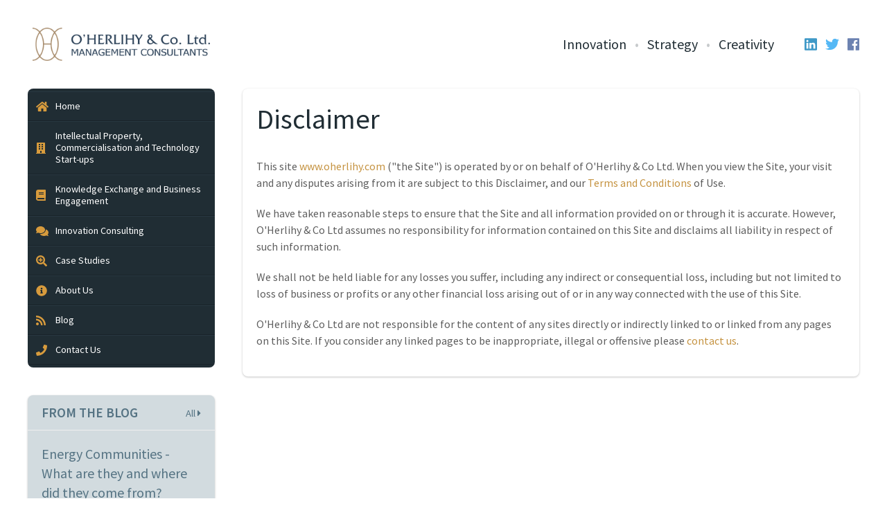

--- FILE ---
content_type: text/html; charset=UTF-8
request_url: https://www.oherlihy.com/disclaimer
body_size: 3593
content:
<!doctype html><html lang=en-gb><head><meta charset=utf-8><!--[if IE]><meta http-equiv=X-UA-compatible content='IE=edge'><![endif]--><meta name=viewport content='width=device-width, initial-scale=1, shrink-to-fit=no'><meta name=format-detection content='telephone=no'><title>Disclaimer | O&#039;Herlihy &amp; Co</title><meta name=description content=''><meta property=og:title content='Disclaimer | O&#039;Herlihy &amp; Co'><meta property=og:description content=''><meta property=og:url content=https://www.oherlihy.com/disclaimer><meta property=og:site_name content='O&#039;Herlihy &amp; Co'><meta property=og:type content=website><meta property=og:image content=https://www.oherlihy.com/site/assets/files/1005/default.jpg><meta property=og:image:width content=1024><meta property=og:image:height content=683><link rel=canonical href=https://www.oherlihy.com/disclaimer><link rel='shortcut icon' href=/favicon.ico><link href='https://fonts.googleapis.com/css?family=Source+Sans+Pro:400,600,700' rel=stylesheet><link rel=stylesheet href=/site/assets/pwpc/pwpc-9017054704280ee38bcb069e723a8957d76621c6.css><script async src='https://www.googletagmanager.com/gtag/js?id=UA-44877904-1'></script><script>window.dataLayer=window.dataLayer||[];function gtag(){dataLayer.push(arguments)}
gtag("js",new Date());gtag("config","UA-44877904-1")</script><script src=https://code.jquery.com/jquery-3.3.1.min.js integrity='sha256-FgpCb/KJQlLNfOu91ta32o/NMZxltwRo8QtmkMRdAu8=' crossorigin=anonymous></script><link href=/feed.rss rel=alternate type=application/rss+xml title='O&#039;Herlihy &amp; Co RSS Feed'><script defer src=https://use.fontawesome.com/releases/v5.0.10/js/all.js integrity=sha384-slN8GvtUJGnv6ca26v8EzVaR9DC58QEwsIk9q1QXdCU8Yu8ck/tL/5szYlBbqmS+ crossorigin=anonymous></script></head><body class=nbc><div id=offcanvas-nav data-uk-offcanvas='{"overlay":true}'><div class='uk-offcanvas-bar bg-navy'><button class='uk-offcanvas-close uk-close-large' type=button data-uk-close></button><nav class='uk-navbar-container uk-margin-large-top uk-navbar-transparent mobile-navbar'><ul class='uk-nav nb-nav'><li><a href=/><i class='fas fa-home' aria-hidden=true></i>Home</a></li><li><a href=/intellectual-property-commercialisation-and-technology-start-ups><i class='fas fa-building' aria-hidden=true></i>Intellectual Property, Commercialisation and Technology Start-ups</a></li><li><a href=/knowledge-exchange-and-business-engagement><i class='fas fa-book' aria-hidden=true></i>Knowledge Exchange and Business Engagement</a></li><li><a href=/innovation-consulting><i class='fas fa-comments' aria-hidden=true></i>Innovation Consulting</a></li><li><a href=/case-studies><i class='fas fa-search-plus' aria-hidden=true></i>Case Studies</a><div class=uk-navbar-dropdown><ul class='uk-nav uk-navbar-dropdown-nav'><li><a href=/case-studies/review-of-the-biofuels-business-programme><i class='fas fa-circle' aria-hidden=true></i>Review of the Biofuels Business Programme</a></li><li><a href=/case-studies/interim-review-heif><i class='fas fa-circle' aria-hidden=true></i>Interim Review - HEIF (Higher Education Innovation Fund)</a></li><li><a href=/case-studies/strategic-review-kta><i class='fas fa-circle' aria-hidden=true></i>Strategic Review of Knowledge Transfer Accounts (KTA)</a></li><li><a href=/case-studies/economic-contribution-of-on-shore-windfarms><i class='fas fa-circle' aria-hidden=true></i>Economic Contribution of On-shore Windfarms</a></li><li><a href=/case-studies/evaluation-of-the-advanced-manufacturing-technology-east-midlands-project><i class='fas fa-circle' aria-hidden=true></i>Evaluation of the Advanced Manufacturing Technology East Midlands Project</a></li><li><a href=/case-studies/strategic-development-support-to-midlands-energy-consortium><i class='fas fa-circle' aria-hidden=true></i>Strategic Development Support to Midlands Energy Consortium</a></li><li><a href=/case-studies/strategic-review-of-roberts-monies><i class='fas fa-circle' aria-hidden=true></i>Strategic Review of Roberts Monies</a></li><li><a href=/case-studies/review-of-the-sustainable-food-drink-programme><i class='fas fa-circle' aria-hidden=true></i>Review of the Sustainable Food &amp; Drink Programme</a></li><li><a href=/case-studies/strategic-review-of-collaborative-training-accounts><i class='fas fa-circle' aria-hidden=true></i>Strategic Review of Collaborative Training Accounts</a></li><li><a href=/case-studies/evaluation-of-fusion><i class='fas fa-circle' aria-hidden=true></i>Evaluation of Fusion</a></li><li><a href=/case-studies/evaluation-of-the-food-biofuels-innovation-centre><i class='fas fa-circle' aria-hidden=true></i>Evaluation of the Food &amp; Biofuels Innovation Centre</a></li><li><a href=/case-studies/evaluation-of-the-environmental-technology-centre-iv><i class='fas fa-circle' aria-hidden=true></i>Evaluation of the Environmental Technology Centre (IV) (University of Nottingham)</a></li><li><a href=/case-studies/review-of-the-strathclyde-entrepreneurial-network><i class='fas fa-circle' aria-hidden=true></i>Review of the Strathclyde Entrepreneurial Network</a></li><li><a href=/case-studies/review-of-strathclyde-links><i class='fas fa-circle' aria-hidden=true></i>Review of Strathclyde Links</a></li></ul></div></li><li><a href=/about><i class='fas fa-info-circle' aria-hidden=true></i>About Us</a></li><li><a href=/blog><i class='fas fa-rss' aria-hidden=true></i>Blog</a></li><li><a href=/contact><i class='fas fa-phone' aria-hidden=true></i>Contact Us</a></li></ul></nav></div></div><div id=wrapper class=uk-offcanvas-content><div class='uk-container uk-margin-medium-bottom'><header class='header uk-margin-medium-top uk-margin-medium-bottom'><div class='uk-flex-middle uk-text-center' data-uk-grid><div class=uk-width-1-4@m><a href=/ class=uk-logo> <img src=/site/templates/img/logo.png alt='O&#039;Herlihy &amp; Co Logo'> </a></div><div class='uk-width-3-4@m uk-text-right@m'><div class=strap>Innovation <span>&bull;</span> Strategy <span>&bull;</span> Creativity</div><div class=social><a href=https://uk.linkedin.com/company/o%27herlihy-&amp;-co-ltd target=_blank><i class='fab fa-linkedin' aria-hidden=true></i></a><a href=https://twitter.com/OHCOLtd target=_blank><i class='fab fa-twitter' aria-hidden=true></i></a><a href=https://www.facebook.com/oherlihyco/ target=_blank><i class='fab fa-facebook' aria-hidden=true></i></a></div><a href=#nav class='uk-navbar-toggle uk-hidden@m' data-nb-nav-toggle data-uk-toggle='{"target":"#offcanvas-nav","animation":"uk-animation-slide-left-medium"}'><span data-uk-navbar-toggle-icon></span>Menu</a></div></div></header><div class=page><div class=uk-flex data-uk-grid><div class='uk-width-3-4@m uk-flex-last@m'><main class=nb-main><div class='uk-card uk-margin-medium-bottom uk-card-default uk-card-small border-radius'><div class=uk-card-body><h1>Disclaimer</h1><div class='nb-block nb-content' data-nb-block=content><p>This site <a href=/>www.oherlihy.com</a> ("the Site") is operated by or on behalf of O'Herlihy & Co Ltd. When you view the Site, your visit and any disputes arising from it are subject to this Disclaimer, and our <a href=/terms>Terms and Conditions</a> of Use.</p><p>We have taken reasonable steps to ensure that the Site and all information provided on or through it is accurate. However, O'Herlihy & Co Ltd assumes no responsibility for information contained on this Site and disclaims all liability in respect of such information.</p><p>We shall not be held liable for any losses you suffer, including any indirect or consequential loss, including but not limited to loss of business or profits or any other financial loss arising out of or in any way connected with the use of this Site.</p><p>O'Herlihy & Co Ltd are not responsible for the content of any sites directly or indirectly linked to or linked from any pages on this Site. If you consider any linked pages to be inappropriate, illegal or offensive please <a href=/contact>contact us</a>.</p></div></div></div></main></div><div class='uk-width-1-4@m uk-flex-first@m sidebar'><div class='uk-card bg-navy border-radius uk-margin-medium-bottom'><ul class='nb-nav nb-nav-main'><li><a href=/><i class='fas fa-home' aria-hidden=true></i>Home</a></li><li><a href=/intellectual-property-commercialisation-and-technology-start-ups><i class='fas fa-building' aria-hidden=true></i>Intellectual Property, Commercialisation and Technology Start-ups</a></li><li><a href=/knowledge-exchange-and-business-engagement><i class='fas fa-book' aria-hidden=true></i>Knowledge Exchange and Business Engagement</a></li><li><a href=/innovation-consulting><i class='fas fa-comments' aria-hidden=true></i>Innovation Consulting</a></li><li><a href=/case-studies><i class='fas fa-search-plus' aria-hidden=true></i>Case Studies</a><div class=uk-navbar-dropdown><ul class='uk-nav uk-navbar-dropdown-nav'><li><a href=/case-studies/review-of-the-biofuels-business-programme><i class='fas fa-circle' aria-hidden=true></i>Review of the Biofuels Business Programme</a></li><li><a href=/case-studies/interim-review-heif><i class='fas fa-circle' aria-hidden=true></i>Interim Review - HEIF (Higher Education Innovation Fund)</a></li><li><a href=/case-studies/strategic-review-kta><i class='fas fa-circle' aria-hidden=true></i>Strategic Review of Knowledge Transfer Accounts (KTA)</a></li><li><a href=/case-studies/economic-contribution-of-on-shore-windfarms><i class='fas fa-circle' aria-hidden=true></i>Economic Contribution of On-shore Windfarms</a></li><li><a href=/case-studies/evaluation-of-the-advanced-manufacturing-technology-east-midlands-project><i class='fas fa-circle' aria-hidden=true></i>Evaluation of the Advanced Manufacturing Technology East Midlands Project</a></li><li><a href=/case-studies/strategic-development-support-to-midlands-energy-consortium><i class='fas fa-circle' aria-hidden=true></i>Strategic Development Support to Midlands Energy Consortium</a></li><li><a href=/case-studies/strategic-review-of-roberts-monies><i class='fas fa-circle' aria-hidden=true></i>Strategic Review of Roberts Monies</a></li><li><a href=/case-studies/review-of-the-sustainable-food-drink-programme><i class='fas fa-circle' aria-hidden=true></i>Review of the Sustainable Food &amp; Drink Programme</a></li><li><a href=/case-studies/strategic-review-of-collaborative-training-accounts><i class='fas fa-circle' aria-hidden=true></i>Strategic Review of Collaborative Training Accounts</a></li><li><a href=/case-studies/evaluation-of-fusion><i class='fas fa-circle' aria-hidden=true></i>Evaluation of Fusion</a></li><li><a href=/case-studies/evaluation-of-the-food-biofuels-innovation-centre><i class='fas fa-circle' aria-hidden=true></i>Evaluation of the Food &amp; Biofuels Innovation Centre</a></li><li><a href=/case-studies/evaluation-of-the-environmental-technology-centre-iv><i class='fas fa-circle' aria-hidden=true></i>Evaluation of the Environmental Technology Centre (IV) (University of Nottingham)</a></li><li><a href=/case-studies/review-of-the-strathclyde-entrepreneurial-network><i class='fas fa-circle' aria-hidden=true></i>Review of the Strathclyde Entrepreneurial Network</a></li><li><a href=/case-studies/review-of-strathclyde-links><i class='fas fa-circle' aria-hidden=true></i>Review of Strathclyde Links</a></li></ul></div></li><li><a href=/about><i class='fas fa-info-circle' aria-hidden=true></i>About Us</a></li><li><a href=/blog><i class='fas fa-rss' aria-hidden=true></i>Blog</a></li><li><a href=/contact><i class='fas fa-phone' aria-hidden=true></i>Contact Us</a></li></ul></div><div class='uk-card uk-margin-medium-bottom uk-card-default uk-card-small border-radius bg-primary'><div class=uk-card-header><h2>From The Blog<a href=/blog class=view-all>All <i class='fas fa-caret-right' aria-hidden=true></i></a></h2></div><div class=uk-card-body><h4 class=uk-margin-remove><a href=/blog/energy-communities-what-are-they-and-where-did-they-come-from>Energy Communities - What are they and where did they come from?</a></h4><div class=uk-text-meta>December 22nd 2023</div><p>Energy Communities have had considerable press coverage recently. But what are energy communities, why is everyone talking about them now and why might you create one?</p></div></div></div></div></div><footer class='footer bg-tan border-radius uk-padding-small uk-margin-medium-top'><div class='contact uk-margin-small-bottom'><span data-uk-icon='{"icon":"location","ratio":0.75}'></span> 200 Bath Street, Glasgow, G2 4HG<br><span data-uk-icon='{"icon":"receiver","ratio":0.75}'></span> <a data-nb-tel='{"tel":"+44 (0) 141 628 6001","href":"01416286001"}'></a></div><div class=nb-legal><ul><li><a href=/terms>Terms &amp; Conditions</a></li><li><a href=/privacy>Privacy Policy</a></li><li><a href=/disclaimer>Disclaimer</a></li></ul></div><div class=uk-grid-small data-uk-grid><div class='uk-width-3-4@s nb-copyright'>Copyright &copy; 2013 - 2026 O'Herlihy & Co Ltd. All rights reserved. </div><div class='uk-width-1-4@s uk-text-right@s'><div class=nb-credit>Website by <a href=https://www.nbcommunication.com/ title='NB Communication - Digital Marketing Agency'>NB <img src=/site/templates/img/nb.png alt='NB Communication Ltd Logo'></a></div></div></div></footer></div></div><script src=/site/assets/pwpc/pwpc-07b3eb6e4c0a42225dacfb72f57a5da61b113e54.js></script></body></html>